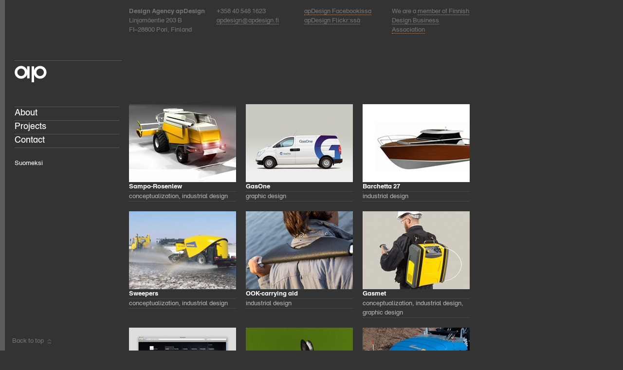

--- FILE ---
content_type: text/html; charset=utf-8
request_url: https://apdesign.fi/en/projektit/ahma-hitsauspoyta
body_size: 4390
content:
<!DOCTYPE html PUBLIC "-//W3C//DTD XHTML+RDFa 1.0//EN"
  "http://www.w3.org/MarkUp/DTD/xhtml-rdfa-1.dtd">
<html xmlns="http://www.w3.org/1999/xhtml" xml:lang="en" version="XHTML+RDFa 1.0" dir="ltr"
  xmlns:content="http://purl.org/rss/1.0/modules/content/"
  xmlns:dc="http://purl.org/dc/terms/"
  xmlns:foaf="http://xmlns.com/foaf/0.1/"
  xmlns:og="http://ogp.me/ns#"
  xmlns:rdfs="http://www.w3.org/2000/01/rdf-schema#"
  xmlns:sioc="http://rdfs.org/sioc/ns#"
  xmlns:sioct="http://rdfs.org/sioc/types#"
  xmlns:skos="http://www.w3.org/2004/02/skos/core#"
  xmlns:xsd="http://www.w3.org/2001/XMLSchema#">
<head profile="http://www.w3.org/1999/xhtml/vocab">
  <meta http-equiv="Content-Type" content="text/html; charset=utf-8" />
<link rel="shortcut icon" href="https://apdesign.fi/sites/d7.dynamiitti.net.apdesign.fi/files/apdesign-favicon.png" type="image/png" />
  <title>projekti | apDesign - Porilaista muotoilua ja tuotekehitystä</title>
  <style type="text/css" media="all">
@import url("https://apdesign.fi/modules/system/system.base.css?r8l0e8");
@import url("https://apdesign.fi/modules/system/system.menus.css?r8l0e8");
@import url("https://apdesign.fi/modules/system/system.messages.css?r8l0e8");
@import url("https://apdesign.fi/modules/system/system.theme.css?r8l0e8");
</style>
<style type="text/css" media="all">
@import url("https://apdesign.fi/modules/field/theme/field.css?r8l0e8");
</style>
<style type="text/css" media="screen">
@import url("https://apdesign.fi/sites/default/modules/flexslider/assets/css/flexslider_img.css?r8l0e8");
</style>
<style type="text/css" media="all">
@import url("https://apdesign.fi/modules/node/node.css?r8l0e8");
@import url("https://apdesign.fi/modules/user/user.css?r8l0e8");
@import url("https://apdesign.fi/profiles/jappis/modules/contrib/views/css/views.css?r8l0e8");
</style>
<style type="text/css" media="all">
@import url("https://apdesign.fi/profiles/jappis/modules/contrib/ctools/css/ctools.css?r8l0e8");
@import url("https://apdesign.fi/modules/locale/locale.css?r8l0e8");
</style>
<style type="text/css" media="all">
@import url("https://apdesign.fi/profiles/jappis/themes/contrib/omega/alpha/css/alpha-reset.css?r8l0e8");
@import url("https://apdesign.fi/profiles/jappis/themes/contrib/omega/alpha/css/alpha-mobile.css?r8l0e8");
@import url("https://apdesign.fi/profiles/jappis/themes/contrib/omega/alpha/css/alpha-alpha.css?r8l0e8");
@import url("https://apdesign.fi/profiles/jappis/themes/contrib/omega/omega/css/formalize.css?r8l0e8");
@import url("https://apdesign.fi/profiles/jappis/themes/contrib/omega/omega/css/omega-text.css?r8l0e8");
@import url("https://apdesign.fi/profiles/jappis/themes/contrib/omega/omega/css/omega-branding.css?r8l0e8");
@import url("https://apdesign.fi/profiles/jappis/themes/contrib/omega/omega/css/omega-menu.css?r8l0e8");
@import url("https://apdesign.fi/profiles/jappis/themes/contrib/omega/omega/css/omega-forms.css?r8l0e8");
@import url("https://apdesign.fi/profiles/jappis/themes/contrib/omega/omega/css/omega-visuals.css?r8l0e8");
@import url("https://apdesign.fi/sites/default/themes/apdesign/css/global.css?r8l0e8");
@import url("https://apdesign.fi/sites/default/themes/apdesign/css/apdesign.css?r8l0e8");
@import url("https://apdesign.fi/sites/default/themes/apdesign/css/orbit-1.2.3.css?r8l0e8");
@import url("https://apdesign.fi/sites/default/themes/apdesign/css/flexslider.css?r8l0e8");
</style>
<style type="text/css" media="all">
@import url("https://apdesign.fi/sites/default/themes/apdesign/css/apdesign-alpha-default.css?r8l0e8");
@import url("https://apdesign.fi/sites/default/themes/apdesign/css/apdesign-alpha-default-normal.css?r8l0e8");
@import url("https://apdesign.fi/profiles/jappis/themes/contrib/omega/alpha/css/grid/alpha_default/normal/alpha-default-normal-16.css?r8l0e8");
</style>
  <script type="text/javascript" src="https://apdesign.fi/misc/jquery.js?v=1.4.4"></script>
<script type="text/javascript" src="https://apdesign.fi/misc/jquery-extend-3.4.0.js?v=1.4.4"></script>
<script type="text/javascript" src="https://apdesign.fi/misc/jquery.once.js?v=1.2"></script>
<script type="text/javascript" src="https://apdesign.fi/misc/drupal.js?r8l0e8"></script>
<script type="text/javascript" src="https://apdesign.fi/profiles/jappis/modules/contrib/admin_menu/admin_devel/admin_devel.js?r8l0e8"></script>
<script type="text/javascript" src="https://apdesign.fi/profiles/jappis/modules/contrib/google_analytics/googleanalytics.js?r8l0e8"></script>
<script type="text/javascript">
<!--//--><![CDATA[//><!--
var _gaq = _gaq || [];_gaq.push(["_setAccount", "UA-33389829-1"]);_gaq.push(["_trackPageview"]);(function() {var ga = document.createElement("script");ga.type = "text/javascript";ga.async = true;ga.src = ("https:" == document.location.protocol ? "https://ssl" : "http://www") + ".google-analytics.com/ga.js";var s = document.getElementsByTagName("script")[0];s.parentNode.insertBefore(ga, s);})();
//--><!]]>
</script>
<script type="text/javascript" src="https://apdesign.fi/profiles/jappis/themes/contrib/omega/omega/js/jquery.formalize.js?r8l0e8"></script>
<script type="text/javascript" src="https://apdesign.fi/profiles/jappis/themes/contrib/omega/omega/js/omega-mediaqueries.js?r8l0e8"></script>
<script type="text/javascript" src="https://apdesign.fi/sites/default/themes/apdesign/js/jquery.orbit-1.2.3.min.js?r8l0e8"></script>
<script type="text/javascript" src="https://apdesign.fi/sites/default/themes/apdesign/js/apdesign.js?r8l0e8"></script>
<script type="text/javascript" src="https://apdesign.fi/sites/default/themes/apdesign/js/jquery.flexslider-min.js?r8l0e8"></script>
<script type="text/javascript">
<!--//--><![CDATA[//><!--
jQuery.extend(Drupal.settings, {"basePath":"\/","pathPrefix":"en\/","ajaxPageState":{"theme":"apdesign","theme_token":"h4fezkhdiaJVBoz4KNghl96EpNpZCCFLjHsJ6fJ09o0","js":{"misc\/jquery.js":1,"misc\/jquery-extend-3.4.0.js":1,"misc\/jquery.once.js":1,"misc\/drupal.js":1,"profiles\/jappis\/modules\/contrib\/admin_menu\/admin_devel\/admin_devel.js":1,"profiles\/jappis\/modules\/contrib\/google_analytics\/googleanalytics.js":1,"0":1,"profiles\/jappis\/themes\/contrib\/omega\/omega\/js\/jquery.formalize.js":1,"profiles\/jappis\/themes\/contrib\/omega\/omega\/js\/omega-mediaqueries.js":1,"sites\/default\/themes\/apdesign\/js\/jquery.orbit-1.2.3.min.js":1,"sites\/default\/themes\/apdesign\/js\/apdesign.js":1,"sites\/default\/themes\/apdesign\/js\/jquery.flexslider-min.js":1},"css":{"modules\/system\/system.base.css":1,"modules\/system\/system.menus.css":1,"modules\/system\/system.messages.css":1,"modules\/system\/system.theme.css":1,"modules\/field\/theme\/field.css":1,"sites\/default\/modules\/flexslider\/assets\/css\/flexslider_img.css":1,"modules\/node\/node.css":1,"modules\/user\/user.css":1,"profiles\/jappis\/modules\/contrib\/views\/css\/views.css":1,"profiles\/jappis\/modules\/contrib\/ctools\/css\/ctools.css":1,"modules\/locale\/locale.css":1,"profiles\/jappis\/themes\/contrib\/omega\/alpha\/css\/alpha-reset.css":1,"profiles\/jappis\/themes\/contrib\/omega\/alpha\/css\/alpha-mobile.css":1,"profiles\/jappis\/themes\/contrib\/omega\/alpha\/css\/alpha-alpha.css":1,"profiles\/jappis\/themes\/contrib\/omega\/omega\/css\/formalize.css":1,"profiles\/jappis\/themes\/contrib\/omega\/omega\/css\/omega-text.css":1,"profiles\/jappis\/themes\/contrib\/omega\/omega\/css\/omega-branding.css":1,"profiles\/jappis\/themes\/contrib\/omega\/omega\/css\/omega-menu.css":1,"profiles\/jappis\/themes\/contrib\/omega\/omega\/css\/omega-forms.css":1,"profiles\/jappis\/themes\/contrib\/omega\/omega\/css\/omega-visuals.css":1,"sites\/default\/themes\/apdesign\/css\/global.css":1,"sites\/default\/themes\/apdesign\/css\/apdesign.css":1,"sites\/default\/themes\/apdesign\/css\/orbit-1.2.3.css":1,"sites\/default\/themes\/apdesign\/css\/flexslider.css":1,"normal::sites\/default\/themes\/apdesign\/css\/apdesign-alpha-default.css":1,"normal::sites\/default\/themes\/apdesign\/css\/apdesign-alpha-default-normal.css":1,"profiles\/jappis\/themes\/contrib\/omega\/alpha\/css\/grid\/alpha_default\/normal\/alpha-default-normal-16.css":1}},"googleanalytics":{"trackOutbound":1,"trackMailto":1,"trackDownload":1,"trackDownloadExtensions":"7z|aac|arc|arj|asf|asx|avi|bin|csv|doc(x|m)?|dot(x|m)?|exe|flv|gif|gz|gzip|hqx|jar|jpe?g|js|mp(2|3|4|e?g)|mov(ie)?|msi|msp|pdf|phps|png|ppt(x|m)?|pot(x|m)?|pps(x|m)?|ppam|sld(x|m)?|thmx|qtm?|ra(m|r)?|sea|sit|tar|tgz|torrent|txt|wav|wma|wmv|wpd|xls(x|m|b)?|xlt(x|m)|xlam|xml|z|zip"},"omega":{"layouts":{"primary":"normal","order":["narrow","normal","wide"],"queries":{"narrow":"all and (min-width: 740px) and (min-device-width: 740px), (max-device-width: 800px) and (min-width: 740px) and (orientation:landscape)","normal":"all and (min-width: 980px) and (min-device-width: 980px), all and (max-device-width: 1024px) and (min-width: 1024px) and (orientation:landscape)","wide":"all and (min-width: 1220px)"}}}});
//--><!]]>
</script>
  <!--[if lt IE 9]><script src="http://html5shiv.googlecode.com/svn/trunk/html5.js"></script><![endif]-->
  <!--<meta name = "viewport" content = "width = device-width, user-scalable = no">-->
</head>
<body class="html not-front not-logged-in page-projektit page-projektit-ahma-hitsauspoyta i18n-en context-projektit">
	<a id="top"></a>
  <div id="skip-link">
    <a href="#main-content" class="element-invisible element-focusable">Skip to main content</a>
  </div>
<div id="sivu-raita">
    <div id="projekti_id"></div>
  <div class="page clearfix" id="page">
    
      <section id="section-content" class="section section-content">
  <div id="zone-content-wrapper" class="zone-wrapper zone-content-wrapper clearfix">  
  <div id="zone-content" class="zone zone-content clearfix container-16">    
        
        <div class="grid-4 region region-menu" id="region-menu">
  <div class="region-inner region-menu-inner">
        <div class="block block-block logo block-6 block-block-6 odd block-without-title" id="block-block-6">
  <div class="block-inner clearfix">
                
    <div class="content clearfix">
      <a id="logo" href="/en"></a>    </div>
  </div>
</div><div class="block block-system block-menu block-main-menu block-system-main-menu even block-without-title" id="block-system-main-menu">
  <div class="block-inner clearfix">
                
    <div class="content clearfix">
      <ul class="menu"><li class="first leaf"><a href="/en/about">About</a></li>
<li class="leaf"><a href="/en/projektit" title="" class="active">Projects</a></li>
<li class="last leaf"><a href="/en/contact">Contact</a></li>
</ul>    </div>
  </div>
</div><div class="block block-locale block-language block-locale-language odd block-without-title" id="block-locale-language">
  <div class="block-inner clearfix">
                
    <div class="content clearfix">
      <ul class="language-switcher-locale-url"><li class="fi first"><a href="/projektit/ahma-hitsauspoyta" class="language-link" xml:lang="fi">Suomeksi</a></li><li class="en last active"><a href="/en/projektit/ahma-hitsauspoyta" class="language-link active" xml:lang="en">In English</a></li></ul>    </div>
  </div>
</div><div class="block block-block block-12 block-block-12 even block-without-title" id="block-block-12">
  <div class="block-inner clearfix">
                
    <div class="content clearfix">
      <a href="#top">Back to top</a>    </div>
  </div>
</div>  </div>
</div>
<div class="grid-12 region region-content" id="region-content">
  <div class="region-inner region-content-inner">
    <a id="main-content"></a>
        <div class="tabs clearfix"></div>        <div class="block block-block header block-13 block-block-13 odd block-without-title" id="block-block-13">
  <div class="block-inner clearfix">
                
    <div class="content clearfix">
      <div class="grid-3 alpha">
<span class="bold-font">Design Agency apDesign</span><br />
Linjamäentie 203 B<br />
FI–28800 Pori, Finland
</div>

<div class="grid-3">
+358 40 548 1623<br />
<a href="mailto:apdesign@apdesign.fi">apdesign@apdesign.fi</a>
</div>

<div class="grid-3">
<a href="http://www.facebook.com/pages/Muotoilutoimisto-apDesign/147245312012820">apDesign Facebookissa</a><br />
<a href="http://www.flickr.com/photos/muotoilutoimisto">apDesign Flickr:ssä</a>
</div>

<div class="grid-3 omega">
We are a <a href="http://www.fdba.net/">member of Finnish<br /> Design Business Association</a>
</div>    </div>
  </div>
</div><div class="block block-system block-main block-system-main even block-without-title" id="block-system-main">
  <div class="block-inner clearfix">
                
    <div class="content clearfix">
      <div class="view view-projektit view-id-projektit view-display-id-page_1 view-dom-id-2e935ca1df6ab6fea180f4f98582d104">
        
  
  
      <div class="view-content">
      <table class="views-view-grid cols-3" class="views-view-grid">
  
  <tbody>
          <tr  class="row-1 row-first">
                  <td  class="col-1 col-first">
              
  <div class="views-field views-field-nothing">        <span class="field-content"><div class="projekti-overlay"><a href="#" class="overlay"></a></div></span>  </div>  
  <div class="views-field views-field-field-projekti-thumb">        <div class="field-content"><a href="/en/projektit/sampo-rosenlew"><img typeof="foaf:Image" src="https://apdesign.fi/sites/d7.dynamiitti.net.apdesign.fi/files/styles/projektit_thumbnail/public/rosenlew_thumb_0.jpg?itok=gK89T9lL" width="220" height="160" alt="" /></a></div>  </div>  
  <div class="views-field views-field-title">        <span class="field-content"><a href="/en/projektit/sampo-rosenlew">Sampo-Rosenlew</a></span>  </div>  
  <div class="views-field views-field-field-projekti-vastuualueet">        <div class="field-content">conceptualization, industrial design</div>  </div>          </td>
                  <td  class="col-2">
              
  <div class="views-field views-field-nothing">        <span class="field-content"><div class="projekti-overlay"><a href="#" class="overlay"></a></div></span>  </div>  
  <div class="views-field views-field-field-projekti-thumb">        <div class="field-content"><a href="/en/projektit/gasone"><img typeof="foaf:Image" src="https://apdesign.fi/sites/d7.dynamiitti.net.apdesign.fi/files/styles/projektit_thumbnail/public/gas_one_thumb.jpg?itok=0ppQviM2" width="220" height="160" alt="" /></a></div>  </div>  
  <div class="views-field views-field-title">        <span class="field-content"><a href="/en/projektit/gasone">GasOne</a></span>  </div>  
  <div class="views-field views-field-field-projekti-vastuualueet">        <div class="field-content">graphic design</div>  </div>          </td>
                  <td  class="col-3 col-last">
              
  <div class="views-field views-field-nothing">        <span class="field-content"><div class="projekti-overlay"><a href="#" class="overlay"></a></div></span>  </div>  
  <div class="views-field views-field-field-projekti-thumb">        <div class="field-content"><a href="/en/projektit/barchetta-27"><img typeof="foaf:Image" src="https://apdesign.fi/sites/d7.dynamiitti.net.apdesign.fi/files/styles/projektit_thumbnail/public/barchetta_thumb.jpg?itok=HqCYlRyO" width="220" height="160" alt="" /></a></div>  </div>  
  <div class="views-field views-field-title">        <span class="field-content"><a href="/en/projektit/barchetta-27">Barchetta 27</a></span>  </div>  
  <div class="views-field views-field-field-projekti-vastuualueet">        <div class="field-content">industrial design</div>  </div>          </td>
              </tr>
          <tr  class="row-2">
                  <td  class="col-1 col-first">
              
  <div class="views-field views-field-nothing">        <span class="field-content"><div class="projekti-overlay"><a href="#" class="overlay"></a></div></span>  </div>  
  <div class="views-field views-field-field-projekti-thumb">        <div class="field-content"><a href="/en/projektit/sweepers"><img typeof="foaf:Image" src="https://apdesign.fi/sites/d7.dynamiitti.net.apdesign.fi/files/styles/projektit_thumbnail/public/lakaisukoneet_thumb_0.jpg?itok=8t21z0cS" width="220" height="160" alt="" /></a></div>  </div>  
  <div class="views-field views-field-title">        <span class="field-content"><a href="/en/projektit/sweepers">Sweepers</a></span>  </div>  
  <div class="views-field views-field-field-projekti-vastuualueet">        <div class="field-content">conceptualization, industrial design
</div>  </div>          </td>
                  <td  class="col-2">
              
  <div class="views-field views-field-nothing">        <span class="field-content"><div class="projekti-overlay"><a href="#" class="overlay"></a></div></span>  </div>  
  <div class="views-field views-field-field-projekti-thumb">        <div class="field-content"><a href="/en/projektit/ook-carrying-aid"><img typeof="foaf:Image" src="https://apdesign.fi/sites/d7.dynamiitti.net.apdesign.fi/files/styles/projektit_thumbnail/public/ook_thumb.jpg?itok=uofF8NwB" width="220" height="160" alt="" /></a></div>  </div>  
  <div class="views-field views-field-title">        <span class="field-content"><a href="/en/projektit/ook-carrying-aid">OOK-carrying aid</a></span>  </div>  
  <div class="views-field views-field-field-projekti-vastuualueet">        <div class="field-content">industrial design</div>  </div>          </td>
                  <td  class="col-3 col-last">
              
  <div class="views-field views-field-nothing">        <span class="field-content"><div class="projekti-overlay"><a href="#" class="overlay"></a></div></span>  </div>  
  <div class="views-field views-field-field-projekti-thumb">        <div class="field-content"><a href="/en/projektit/gasmet"><img typeof="foaf:Image" src="https://apdesign.fi/sites/d7.dynamiitti.net.apdesign.fi/files/styles/projektit_thumbnail/public/gasmet_thumb.jpg?itok=HnaSv8_J" width="220" height="160" alt="" /></a></div>  </div>  
  <div class="views-field views-field-title">        <span class="field-content"><a href="/en/projektit/gasmet">Gasmet</a></span>  </div>  
  <div class="views-field views-field-field-projekti-vastuualueet">        <div class="field-content">conceptualization, industrial design, graphic design</div>  </div>          </td>
              </tr>
          <tr  class="row-3">
                  <td  class="col-1 col-first">
              
  <div class="views-field views-field-nothing">        <span class="field-content"><div class="projekti-overlay"><a href="#" class="overlay"></a></div></span>  </div>  
  <div class="views-field views-field-field-projekti-thumb">        <div class="field-content"><a href="/en/projektit/ykkoskeittio"><img typeof="foaf:Image" src="https://apdesign.fi/sites/d7.dynamiitti.net.apdesign.fi/files/styles/projektit_thumbnail/public/ykkoskeittio_thumb.jpg?itok=5_lvsn8B" width="220" height="160" alt="" /></a></div>  </div>  
  <div class="views-field views-field-title">        <span class="field-content"><a href="/en/projektit/ykkoskeittio">Ykköskeittiö</a></span>  </div>  
  <div class="views-field views-field-field-projekti-vastuualueet">        <div class="field-content">graphic design, conceptualization, industrial design, consulting</div>  </div>          </td>
                  <td  class="col-2">
              
  <div class="views-field views-field-nothing">        <span class="field-content"><div class="projekti-overlay"><a href="#" class="overlay"></a></div></span>  </div>  
  <div class="views-field views-field-field-projekti-thumb">        <div class="field-content"><a href="/en/projektit/prohay-kanijyrsija"><img typeof="foaf:Image" src="https://apdesign.fi/sites/d7.dynamiitti.net.apdesign.fi/files/styles/projektit_thumbnail/public/pro_hay_thumb.jpg?itok=Pc5zU1wc" width="220" height="160" alt="" /></a></div>  </div>  
  <div class="views-field views-field-title">        <span class="field-content"><a href="/en/projektit/prohay-kanijyrsija">ProHay Kani+Jyrsijä</a></span>  </div>  
  <div class="views-field views-field-field-projekti-vastuualueet">        <div class="field-content">graphic design, package design</div>  </div>          </td>
                  <td  class="col-3 col-last">
              
  <div class="views-field views-field-nothing">        <span class="field-content"><div class="projekti-overlay"><a href="#" class="overlay"></a></div></span>  </div>  
  <div class="views-field views-field-field-projekti-thumb">        <div class="field-content"><a href="/en/projektit/hamsteri-street-sweeper"><img typeof="foaf:Image" src="https://apdesign.fi/sites/d7.dynamiitti.net.apdesign.fi/files/styles/projektit_thumbnail/public/hamsteri-thumb.jpg?itok=lSmL2eal" width="220" height="160" alt="" /></a></div>  </div>  
  <div class="views-field views-field-title">        <span class="field-content"><a href="/en/projektit/hamsteri-street-sweeper">Hamsteri Street Sweeper</a></span>  </div>  
  <div class="views-field views-field-field-projekti-vastuualueet">        <div class="field-content">industrial design</div>  </div>          </td>
              </tr>
          <tr  class="row-4">
                  <td  class="col-1 col-first">
              
  <div class="views-field views-field-nothing">        <span class="field-content"><div class="projekti-overlay"><a href="#" class="overlay"></a></div></span>  </div>  
  <div class="views-field views-field-field-projekti-thumb">        <div class="field-content"><a href="/en/projektit/konepaja-sandell"><img typeof="foaf:Image" src="https://apdesign.fi/sites/d7.dynamiitti.net.apdesign.fi/files/styles/projektit_thumbnail/public/sandell_thumb.jpg?itok=OzBt_MHk" width="220" height="160" alt="" /></a></div>  </div>  
  <div class="views-field views-field-title">        <span class="field-content"><a href="/en/projektit/konepaja-sandell">Konepaja Sandell</a></span>  </div>  
  <div class="views-field views-field-field-projekti-vastuualueet">        <div class="field-content">graphic design</div>  </div>          </td>
                  <td  class="col-2">
              
  <div class="views-field views-field-nothing">        <span class="field-content"><div class="projekti-overlay"><a href="#" class="overlay"></a></div></span>  </div>  
  <div class="views-field views-field-field-projekti-thumb">        <div class="field-content"><a href="/en/projektit/ruoti-lehtiteline"><img typeof="foaf:Image" src="https://apdesign.fi/sites/d7.dynamiitti.net.apdesign.fi/files/styles/projektit_thumbnail/public/ruoti_thumb.jpg?itok=as6qJrFM" width="220" height="160" alt="" /></a></div>  </div>  
  <div class="views-field views-field-title">        <span class="field-content"><a href="/en/projektit/ruoti-lehtiteline">Ruoti-lehtiteline</a></span>  </div>  
  <div class="views-field views-field-field-projekti-vastuualueet">        <div class="field-content">industrial design</div>  </div>          </td>
                  <td  class="col-3 col-last">
              
  <div class="views-field views-field-nothing">        <span class="field-content"><div class="projekti-overlay"><a href="#" class="overlay"></a></div></span>  </div>  
  <div class="views-field views-field-field-projekti-thumb">        <div class="field-content"><a href="/en/projektit/pinomatic"><img typeof="foaf:Image" src="https://apdesign.fi/sites/d7.dynamiitti.net.apdesign.fi/files/styles/projektit_thumbnail/public/pinomatic_thumb.jpg?itok=wEEHujRl" width="220" height="160" alt="" /></a></div>  </div>  
  <div class="views-field views-field-title">        <span class="field-content"><a href="/en/projektit/pinomatic">Pinomatic</a></span>  </div>  
  <div class="views-field views-field-field-projekti-vastuualueet">        <div class="field-content">graphic design</div>  </div>          </td>
              </tr>
          <tr  class="row-5 row-last">
                  <td  class="col-1 col-first">
              
  <div class="views-field views-field-nothing">        <span class="field-content"><div class="projekti-overlay"><a href="#" class="overlay"></a></div></span>  </div>  
  <div class="views-field views-field-field-projekti-thumb">        <div class="field-content"><a href="/en/projektit/tampereen-kondensaattoritehdas"><img typeof="foaf:Image" src="https://apdesign.fi/sites/d7.dynamiitti.net.apdesign.fi/files/styles/projektit_thumbnail/public/tkf_thumb.jpg?itok=7L04gejm" width="220" height="160" alt="" /></a></div>  </div>  
  <div class="views-field views-field-title">        <span class="field-content"><a href="/en/projektit/tampereen-kondensaattoritehdas">Tampereen Kondensaattoritehdas</a></span>  </div>  
  <div class="views-field views-field-field-projekti-vastuualueet">        <div class="field-content">graphic design</div>  </div>          </td>
                  <td  class="col-2">
              
  <div class="views-field views-field-nothing">        <span class="field-content"><div class="projekti-overlay"><a href="#" class="overlay"></a></div></span>  </div>  
  <div class="views-field views-field-field-projekti-thumb">        <div class="field-content"><a href="/en/projektit/lapiviennit"><img typeof="foaf:Image" src="https://apdesign.fi/sites/d7.dynamiitti.net.apdesign.fi/files/styles/projektit_thumbnail/public/vilpe_thumb.jpg?itok=dJvvNth0" width="220" height="160" alt="" /></a></div>  </div>  
  <div class="views-field views-field-title">        <span class="field-content"><a href="/en/projektit/lapiviennit">Läpiviennit</a></span>  </div>  
  <div class="views-field views-field-field-projekti-vastuualueet">        <div class="field-content">industrial design</div>  </div>          </td>
                  <td  class="col-3 col-last">
              
  <div class="views-field views-field-nothing">        <span class="field-content"><div class="projekti-overlay"><a href="#" class="overlay"></a></div></span>  </div>  
  <div class="views-field views-field-field-projekti-thumb">        <div class="field-content"><a href="/en/projektit/ahma-welding-table"><img typeof="foaf:Image" src="https://apdesign.fi/sites/d7.dynamiitti.net.apdesign.fi/files/styles/projektit_thumbnail/public/ahma_thumb.jpg?itok=QJulBSkY" width="220" height="160" alt="" /></a></div>  </div>  
  <div class="views-field views-field-title">        <span class="field-content"><a href="/en/projektit/ahma-welding-table">Ahma-welding table</a></span>  </div>  
  <div class="views-field views-field-field-projekti-vastuualueet">        <div class="field-content">industrial design</div>  </div>          </td>
              </tr>
      </tbody>
</table>
    </div>
  
  
  
  
  
  
</div>    </div>
  </div>
</div><div class="block block-views block-projektit-block block-views-projektit-block odd block-without-title" id="block-views-projektit-block">
  <div class="block-inner clearfix">
                
    <div class="content clearfix">
      <div class="view view-projektit view-id-projektit view-display-id-block view-dom-id-c03c458d50ab3f3f2513b551b70c657d">
        
  
  
      <div class="view-content">
      <table class="views-view-grid cols-3" class="views-view-grid">
  
  <tbody>
          <tr  class="row-1 row-first">
                  <td  class="col-1 col-first">
              
  <div class="views-field views-field-nothing">        <span class="field-content"><div class="active-grid"></div>
<div class="projekti-overlay"><a href="#" class="overlay"></a></div></span>  </div>  
  <div class="views-field views-field-field-projekti-thumb">        <div class="field-content"><a href="/en/projektit/sampo-rosenlew"><img typeof="foaf:Image" src="https://apdesign.fi/sites/d7.dynamiitti.net.apdesign.fi/files/styles/projektit_thumbnail/public/rosenlew_thumb_0.jpg?itok=gK89T9lL" width="220" height="160" alt="" /></a></div>  </div>  
  <div class="views-field views-field-title">        <span class="field-content"><a href="/en/projektit/sampo-rosenlew">Sampo-Rosenlew</a></span>  </div>  
  <div class="views-field views-field-field-projekti-vastuualueet">        <div class="field-content">conceptualization, industrial design</div>  </div>  
  <div class="views-field views-field-nid">        <span class="field-content">37</span>  </div>          </td>
                  <td  class="col-2">
              
  <div class="views-field views-field-nothing">        <span class="field-content"><div class="active-grid"></div>
<div class="projekti-overlay"><a href="#" class="overlay"></a></div></span>  </div>  
  <div class="views-field views-field-field-projekti-thumb">        <div class="field-content"><a href="/en/projektit/gasone"><img typeof="foaf:Image" src="https://apdesign.fi/sites/d7.dynamiitti.net.apdesign.fi/files/styles/projektit_thumbnail/public/gas_one_thumb.jpg?itok=0ppQviM2" width="220" height="160" alt="" /></a></div>  </div>  
  <div class="views-field views-field-title">        <span class="field-content"><a href="/en/projektit/gasone">GasOne</a></span>  </div>  
  <div class="views-field views-field-field-projekti-vastuualueet">        <div class="field-content">graphic design</div>  </div>  
  <div class="views-field views-field-nid">        <span class="field-content">11</span>  </div>          </td>
                  <td  class="col-3 col-last">
              
  <div class="views-field views-field-nothing">        <span class="field-content"><div class="active-grid"></div>
<div class="projekti-overlay"><a href="#" class="overlay"></a></div></span>  </div>  
  <div class="views-field views-field-field-projekti-thumb">        <div class="field-content"><a href="/en/projektit/barchetta-27"><img typeof="foaf:Image" src="https://apdesign.fi/sites/d7.dynamiitti.net.apdesign.fi/files/styles/projektit_thumbnail/public/barchetta_thumb.jpg?itok=HqCYlRyO" width="220" height="160" alt="" /></a></div>  </div>  
  <div class="views-field views-field-title">        <span class="field-content"><a href="/en/projektit/barchetta-27">Barchetta 27</a></span>  </div>  
  <div class="views-field views-field-field-projekti-vastuualueet">        <div class="field-content">industrial design</div>  </div>  
  <div class="views-field views-field-nid">        <span class="field-content">27</span>  </div>          </td>
              </tr>
          <tr  class="row-2">
                  <td  class="col-1 col-first">
              
  <div class="views-field views-field-nothing">        <span class="field-content"><div class="active-grid"></div>
<div class="projekti-overlay"><a href="#" class="overlay"></a></div></span>  </div>  
  <div class="views-field views-field-field-projekti-thumb">        <div class="field-content"><a href="/en/projektit/sweepers"><img typeof="foaf:Image" src="https://apdesign.fi/sites/d7.dynamiitti.net.apdesign.fi/files/styles/projektit_thumbnail/public/lakaisukoneet_thumb_0.jpg?itok=8t21z0cS" width="220" height="160" alt="" /></a></div>  </div>  
  <div class="views-field views-field-title">        <span class="field-content"><a href="/en/projektit/sweepers">Sweepers</a></span>  </div>  
  <div class="views-field views-field-field-projekti-vastuualueet">        <div class="field-content">conceptualization, industrial design
</div>  </div>  
  <div class="views-field views-field-nid">        <span class="field-content">28</span>  </div>          </td>
                  <td  class="col-2">
              
  <div class="views-field views-field-nothing">        <span class="field-content"><div class="active-grid"></div>
<div class="projekti-overlay"><a href="#" class="overlay"></a></div></span>  </div>  
  <div class="views-field views-field-field-projekti-thumb">        <div class="field-content"><a href="/en/projektit/ook-carrying-aid"><img typeof="foaf:Image" src="https://apdesign.fi/sites/d7.dynamiitti.net.apdesign.fi/files/styles/projektit_thumbnail/public/ook_thumb.jpg?itok=uofF8NwB" width="220" height="160" alt="" /></a></div>  </div>  
  <div class="views-field views-field-title">        <span class="field-content"><a href="/en/projektit/ook-carrying-aid">OOK-carrying aid</a></span>  </div>  
  <div class="views-field views-field-field-projekti-vastuualueet">        <div class="field-content">industrial design</div>  </div>  
  <div class="views-field views-field-nid">        <span class="field-content">29</span>  </div>          </td>
                  <td  class="col-3 col-last">
              
  <div class="views-field views-field-nothing">        <span class="field-content"><div class="active-grid"></div>
<div class="projekti-overlay"><a href="#" class="overlay"></a></div></span>  </div>  
  <div class="views-field views-field-field-projekti-thumb">        <div class="field-content"><a href="/en/projektit/gasmet"><img typeof="foaf:Image" src="https://apdesign.fi/sites/d7.dynamiitti.net.apdesign.fi/files/styles/projektit_thumbnail/public/gasmet_thumb.jpg?itok=HnaSv8_J" width="220" height="160" alt="" /></a></div>  </div>  
  <div class="views-field views-field-title">        <span class="field-content"><a href="/en/projektit/gasmet">Gasmet</a></span>  </div>  
  <div class="views-field views-field-field-projekti-vastuualueet">        <div class="field-content">conceptualization, industrial design, graphic design</div>  </div>  
  <div class="views-field views-field-nid">        <span class="field-content">30</span>  </div>          </td>
              </tr>
          <tr  class="row-3">
                  <td  class="col-1 col-first">
              
  <div class="views-field views-field-nothing">        <span class="field-content"><div class="active-grid"></div>
<div class="projekti-overlay"><a href="#" class="overlay"></a></div></span>  </div>  
  <div class="views-field views-field-field-projekti-thumb">        <div class="field-content"><a href="/en/projektit/ykkoskeittio"><img typeof="foaf:Image" src="https://apdesign.fi/sites/d7.dynamiitti.net.apdesign.fi/files/styles/projektit_thumbnail/public/ykkoskeittio_thumb.jpg?itok=5_lvsn8B" width="220" height="160" alt="" /></a></div>  </div>  
  <div class="views-field views-field-title">        <span class="field-content"><a href="/en/projektit/ykkoskeittio">Ykköskeittiö</a></span>  </div>  
  <div class="views-field views-field-field-projekti-vastuualueet">        <div class="field-content">graphic design, conceptualization, industrial design, consulting</div>  </div>  
  <div class="views-field views-field-nid">        <span class="field-content">31</span>  </div>          </td>
                  <td  class="col-2">
              
  <div class="views-field views-field-nothing">        <span class="field-content"><div class="active-grid"></div>
<div class="projekti-overlay"><a href="#" class="overlay"></a></div></span>  </div>  
  <div class="views-field views-field-field-projekti-thumb">        <div class="field-content"><a href="/en/projektit/prohay-kanijyrsija"><img typeof="foaf:Image" src="https://apdesign.fi/sites/d7.dynamiitti.net.apdesign.fi/files/styles/projektit_thumbnail/public/pro_hay_thumb.jpg?itok=Pc5zU1wc" width="220" height="160" alt="" /></a></div>  </div>  
  <div class="views-field views-field-title">        <span class="field-content"><a href="/en/projektit/prohay-kanijyrsija">ProHay Kani+Jyrsijä</a></span>  </div>  
  <div class="views-field views-field-field-projekti-vastuualueet">        <div class="field-content">graphic design, package design</div>  </div>  
  <div class="views-field views-field-nid">        <span class="field-content">32</span>  </div>          </td>
                  <td  class="col-3 col-last">
              
  <div class="views-field views-field-nothing">        <span class="field-content"><div class="active-grid"></div>
<div class="projekti-overlay"><a href="#" class="overlay"></a></div></span>  </div>  
  <div class="views-field views-field-field-projekti-thumb">        <div class="field-content"><a href="/en/projektit/hamsteri-street-sweeper"><img typeof="foaf:Image" src="https://apdesign.fi/sites/d7.dynamiitti.net.apdesign.fi/files/styles/projektit_thumbnail/public/hamsteri-thumb.jpg?itok=lSmL2eal" width="220" height="160" alt="" /></a></div>  </div>  
  <div class="views-field views-field-title">        <span class="field-content"><a href="/en/projektit/hamsteri-street-sweeper">Hamsteri Street Sweeper</a></span>  </div>  
  <div class="views-field views-field-field-projekti-vastuualueet">        <div class="field-content">industrial design</div>  </div>  
  <div class="views-field views-field-nid">        <span class="field-content">33</span>  </div>          </td>
              </tr>
          <tr  class="row-4">
                  <td  class="col-1 col-first">
              
  <div class="views-field views-field-nothing">        <span class="field-content"><div class="active-grid"></div>
<div class="projekti-overlay"><a href="#" class="overlay"></a></div></span>  </div>  
  <div class="views-field views-field-field-projekti-thumb">        <div class="field-content"><a href="/en/projektit/konepaja-sandell"><img typeof="foaf:Image" src="https://apdesign.fi/sites/d7.dynamiitti.net.apdesign.fi/files/styles/projektit_thumbnail/public/sandell_thumb.jpg?itok=OzBt_MHk" width="220" height="160" alt="" /></a></div>  </div>  
  <div class="views-field views-field-title">        <span class="field-content"><a href="/en/projektit/konepaja-sandell">Konepaja Sandell</a></span>  </div>  
  <div class="views-field views-field-field-projekti-vastuualueet">        <div class="field-content">graphic design</div>  </div>  
  <div class="views-field views-field-nid">        <span class="field-content">34</span>  </div>          </td>
                  <td  class="col-2">
              
  <div class="views-field views-field-nothing">        <span class="field-content"><div class="active-grid"></div>
<div class="projekti-overlay"><a href="#" class="overlay"></a></div></span>  </div>  
  <div class="views-field views-field-field-projekti-thumb">        <div class="field-content"><a href="/en/projektit/ruoti-lehtiteline"><img typeof="foaf:Image" src="https://apdesign.fi/sites/d7.dynamiitti.net.apdesign.fi/files/styles/projektit_thumbnail/public/ruoti_thumb.jpg?itok=as6qJrFM" width="220" height="160" alt="" /></a></div>  </div>  
  <div class="views-field views-field-title">        <span class="field-content"><a href="/en/projektit/ruoti-lehtiteline">Ruoti-lehtiteline</a></span>  </div>  
  <div class="views-field views-field-field-projekti-vastuualueet">        <div class="field-content">industrial design</div>  </div>  
  <div class="views-field views-field-nid">        <span class="field-content">35</span>  </div>          </td>
                  <td  class="col-3 col-last">
              
  <div class="views-field views-field-nothing">        <span class="field-content"><div class="active-grid"></div>
<div class="projekti-overlay"><a href="#" class="overlay"></a></div></span>  </div>  
  <div class="views-field views-field-field-projekti-thumb">        <div class="field-content"><a href="/en/projektit/pinomatic"><img typeof="foaf:Image" src="https://apdesign.fi/sites/d7.dynamiitti.net.apdesign.fi/files/styles/projektit_thumbnail/public/pinomatic_thumb.jpg?itok=wEEHujRl" width="220" height="160" alt="" /></a></div>  </div>  
  <div class="views-field views-field-title">        <span class="field-content"><a href="/en/projektit/pinomatic">Pinomatic</a></span>  </div>  
  <div class="views-field views-field-field-projekti-vastuualueet">        <div class="field-content">graphic design</div>  </div>  
  <div class="views-field views-field-nid">        <span class="field-content">36</span>  </div>          </td>
              </tr>
          <tr  class="row-5 row-last">
                  <td  class="col-1 col-first">
              
  <div class="views-field views-field-nothing">        <span class="field-content"><div class="active-grid"></div>
<div class="projekti-overlay"><a href="#" class="overlay"></a></div></span>  </div>  
  <div class="views-field views-field-field-projekti-thumb">        <div class="field-content"><a href="/en/projektit/tampereen-kondensaattoritehdas"><img typeof="foaf:Image" src="https://apdesign.fi/sites/d7.dynamiitti.net.apdesign.fi/files/styles/projektit_thumbnail/public/tkf_thumb.jpg?itok=7L04gejm" width="220" height="160" alt="" /></a></div>  </div>  
  <div class="views-field views-field-title">        <span class="field-content"><a href="/en/projektit/tampereen-kondensaattoritehdas">Tampereen Kondensaattoritehdas</a></span>  </div>  
  <div class="views-field views-field-field-projekti-vastuualueet">        <div class="field-content">graphic design</div>  </div>  
  <div class="views-field views-field-nid">        <span class="field-content">38</span>  </div>          </td>
                  <td  class="col-2">
              
  <div class="views-field views-field-nothing">        <span class="field-content"><div class="active-grid"></div>
<div class="projekti-overlay"><a href="#" class="overlay"></a></div></span>  </div>  
  <div class="views-field views-field-field-projekti-thumb">        <div class="field-content"><a href="/en/projektit/lapiviennit"><img typeof="foaf:Image" src="https://apdesign.fi/sites/d7.dynamiitti.net.apdesign.fi/files/styles/projektit_thumbnail/public/vilpe_thumb.jpg?itok=dJvvNth0" width="220" height="160" alt="" /></a></div>  </div>  
  <div class="views-field views-field-title">        <span class="field-content"><a href="/en/projektit/lapiviennit">Läpiviennit</a></span>  </div>  
  <div class="views-field views-field-field-projekti-vastuualueet">        <div class="field-content">industrial design</div>  </div>  
  <div class="views-field views-field-nid">        <span class="field-content">39</span>  </div>          </td>
                  <td  class="col-3 col-last">
              
  <div class="views-field views-field-nothing">        <span class="field-content"><div class="active-grid"></div>
<div class="projekti-overlay"><a href="#" class="overlay"></a></div></span>  </div>  
  <div class="views-field views-field-field-projekti-thumb">        <div class="field-content"><a href="/en/projektit/ahma-welding-table"><img typeof="foaf:Image" src="https://apdesign.fi/sites/d7.dynamiitti.net.apdesign.fi/files/styles/projektit_thumbnail/public/ahma_thumb.jpg?itok=QJulBSkY" width="220" height="160" alt="" /></a></div>  </div>  
  <div class="views-field views-field-title">        <span class="field-content"><a href="/en/projektit/ahma-welding-table">Ahma-welding table</a></span>  </div>  
  <div class="views-field views-field-field-projekti-vastuualueet">        <div class="field-content">industrial design</div>  </div>  
  <div class="views-field views-field-nid">        <span class="field-content">40</span>  </div>          </td>
              </tr>
      </tbody>
</table>
    </div>
  
  
  
  
  
  
</div>    </div>
  </div>
</div>      </div>
</div>  </div>
</div></section>    
  
  </div>  </div>
</body>
</html>

--- FILE ---
content_type: text/css
request_url: https://apdesign.fi/sites/default/themes/apdesign/css/global.css?r8l0e8
body_size: -298
content:
/* This file will hold the main styles for your website. */

--- FILE ---
content_type: text/css
request_url: https://apdesign.fi/sites/default/themes/apdesign/css/apdesign.css?r8l0e8
body_size: 1721
content:
@font-face {
    font-family: 'SchulbuchNordOT-Bold';
    src: url('../fonts/schulbuchnordot-bold.eot');
    src: url('../fonts/schulbuchnordot-bold.eot?#iefix') format('embedded-opentype'),
         url('../fonts/schulbuchnordot-bold.woff') format('woff'),
         url('../fonts/schulbuchnordot-bold.ttf') format('truetype'),
         url('../fonts/schulbuchnordot-bold.svg#schulbuchnordot-bold') format('svg');
    font-weight: normal;
    font-style: normal;
}

@font-face {
    font-family: 'SchulbuchNordOT';
    src: url('../fonts/schulbuchnordot.eot');
    src: url('../fonts/schulbuchnordot.eot?#iefix') format('embedded-opentype'),
         url('../fonts/schulbuchnordot.woff') format('woff'),
         url('../fonts/schulbuchnordot.ttf') format('truetype'),
         url('../fonts/schulbuchnordot.svg#schulbuchnordot') format('svg');
    font-weight: normal;
    font-style: normal;
}


html {

	height: 100%;
}

body {
	font-family: 'SchulbuchNordOT';
	font-size: 13px;
	background: #333333;
	color: #b2b2b2;
	height: 100%;
}

.region-content { margin: 0 0 20px 0;}

h1, h2, h3, h4, h5, h6 { font-family: 'SchulbuchNordOT'; } 


#page {

	margin-top: 14px;
	margin-left: 20px;
	margin-bottom: 15px;
}

#region-menu {

	position: fixed;
	top: 124px;
	left: 20px;
	
}

#region-content {

	margin-left: 245px;
	background: #333333;
	z-index: 10;

}

.flexslider .slides img {
   max-width: none !important;
}

#block-locale-language {margin-top: 22px;}

#block-locale-language ul li.active {display: none;}
#block-locale-language ul li {display: block;}

#block-locale-language ul li a {border: none;}
#block-locale-language ul li a:link {color: #fff;}
#block-locale-language ul li a:visited {color: #fff;}
#block-locale-language ul li a:hover {color: #ffca9d;}



a:link {
	color: #b2b2b2;
	text-decoration: none;
	border-bottom: 1px dotted #C29D7D;
}

a:visited {
	color: #b2b2b2;
	text-decoration: none;
	border-bottom: 1px dotted #C29D7D;
}

a:hover {
	color: #ffca9d;
	text-decoration: none;
	border-bottom: 1px dotted #C29D7D;
}

#block-block-1 a:link, #block-block-13 a:link {
	color: #737373;
	text-decoration: none;
	border-bottom: 1px dotted #C29D7D;
}

#block-block-1 a:visited, #block-block-13 a:visited {
	color: #737373;
	text-decoration: none;
	border-bottom: 1px dotted #C29D7D;
}

#block-block-1 a:hover, #block-block-13 a:hover {
	color: #ffca9d;
	text-decoration: none;
	border-bottom: none;
	border-bottom: 1px dotted #C29D7D;
}


#block-system-main-menu {

	margin-top: 50px;
	padding: 0;
	width: 220px;
}

#block-system-main-menu ul li { 

	font-size: 18px;
	display: block;
	border-top: solid 1px #595959;
	border-bottom: solid 1px #595959;
	padding: 0;
	margin: 0;
	width: 215px;
}


#block-system-main-menu ul li.first {border-top: solid 1px #595959; border-bottom: none;}
#block-system-main-menu ul li.last {border-top: none;}

#block-system-main-menu ul li a {border: none;}
#block-system-main-menu ul li a:link {color: #fff;}
#block-system-main-menu ul li a:visited {color: #fff;}
#block-system-main-menu ul li a:hover {color: #ffca9d;}

#block-system-main-menu ul li.active-trail a {color: #ffca9d;}

.bold-font {font-family: 'SchulbuchNordOT-Bold';}

::selection {
	background: #ffca9d; /* Safari */
	color: #000000;
	}
::-moz-selection {
	background: #ffca9d; /* Firefox */
	color: #000000;
}


#sivu-raita {

	background: #5C5C5C;
	width: 10px;
	/*height: 100%;*/
	position: absolute;
}


table, tr, td {

	border: none;
	margin: 0;
	padding: 0;	
	background: transparent;
}

/* Odd & Even Styles */
tr.even td {
  background: transparent;
}

tr.odd td {
  background: transparent;
}

td.active {
  border-left: 1px solid #CCC;
  border-right: 1px solid #CCC;
}

tr.even td.active {
  background: transparent;
}

tr.odd td.active {
  background: transparent;
}

tr:hover td,
tr.even:hover td.active,
tr.odd:hover td.active {
  background: transparent;
}


.views-field-field-projekti-kuva a {

	border: none;
}

.view-id-projektit table td.col-1, .view-id-projektit table td.col-2, .view-id-ty_ntekij_t table td.col-1, .view-id-ty_ntekij_t table td.col-2 {

	width: 220px;
/* 	padding-right: 20px; */
	margin-right: 20px;
	display: block;
	float: left;
}

/* .view-id-projektit td:hover {background: #000000;} */
div.projekti-overlay {

	width: 220px;
	height: 160px;
	position: absolute;
	background: url(../images/projekti_overlay.png) no-repeat;
	visibility: hidden;
}


div.projekti-overlay a {display: block; height: 160px; width: 220px;}

.view-id-projektit a {border: none;}


.view-id-projektit .views-field-title a:link {color: #ffffff;}
.view-id-projektit .views-field-title a:visited {color: #ffffff;}
.view-id-projektit .views-field-title a:hover {color: #ffffff;}

.view-id-projektit .views-field-title {

	font-family: 'SchulbuchNordOT-Bold';
	border-bottom: dotted 1px #595959;
}

.view-id-projektit .views-field-field-projekti-vastuualueet {

	border-bottom: dotted 1px #595959;
}


.header {

	color: #737373;
	font-family: 'SchulbuchNordOT';
	font-size: 13px;
	margin-bottom: 15px;
}

h2.block-title {margin-bottom: 31px;}

.esittely.otsikko .content{

	line-height: 39px;
	margin-top: 20px;
	margin-bottom: 35px;
}

.esittely.otsikko .content, section .block-title, .node-sivu p.otsikko {
	
	color: #ffffff;
	font-size: 31px;
	font-weight: normal;
	font-family: 'SchulbuchNordOT';
	letter-spacing:1px;
}


/*.palvelumme*/ section section.block-block, section #block-views-ty-ntekij-t-block , section #block-views-ty-ntekij-t-block-1 {

	border-top: solid 1px #595959;
	padding-top: 8px;
	margin-top: 51px;
}

.palvelumme span {

	color: #ffffff;
	font-family: 'SchulbuchNordOT-Bold';
}

#logo {border: none;}

#logo {

	border-top: solid 1px #595959;
	display: block;
	height: 44px;
	background: url(../images/logo.png) no-repeat bottom left;
}

.asiakkaat .grid-3 span {color: #595959}
.asiakkaat p {margin-bottom: 7px;}



.block-prev-next {

	border-top: solid 1px #595959;
	border-bottom: solid 1px #595959;
	margin-top: 25px;
	margin-bottom: 25px;
	padding: 3px 0;
}

.block-prev-next ul {

	margin: 0;
	padding: 0;
}

.block-prev-next ul li, .block-prev-next ul li a {display: block;}
.block-prev-next a {border: none;}


.block-prev-next ul li.prev-next-link-prev a {

	background: url(../images/prev_nuoli.png) no-repeat left center;
	padding-left: 20px;
}

.block-prev-next ul li.prev-next-link-prev {float: left;}
	
.block-prev-next ul li.prev-next-link-next {float: right;}

.block-prev-next ul li.prev-next-link-next a {

	background: url(../images/next_nuoli.png) no-repeat right center;
	padding-right: 20px;	
}

.node-projekti .field-name-title h2 {
	
	color: #ffffff;
	font-family: 'SchulbuchNordOT';
	font-size: 31px;
	font-weight: normal;
	border-top: 1px dotted #595959;
}

.node-projekti .field-name-body {

	width: 340px;
	float: left;
}

.node-projekti .field-name-wrapper-alku {

	width: 340px;
	float: right;
}

.node-sivu .bold-font {color: #ffffff;}



.view-id-ty_ntekij_t .views-field-field-tyontekija-kuva {border-bottom: solid 1px #595959;}

.view-id-ty_ntekij_t .views-field-title {

	color: #ffffff;
	font-family: 'SchulbuchNordOT-Bold';
	border-bottom:  1px dotted #595959;
	margin-top: 10px;
}

.view-id-ty_ntekij_t .views-field-field-tyontekija-titteli {

	border-bottom:  1px dotted #595959;
}

.view-id-ty_ntekij_t td.col-3 {vertical-align: top;}

#block-block-12 {margin-top: 260px;}

#block-block-12 .content.clearfix a:link {color: #737373;}
#block-block-12 .content.clearfix a:visited {color: #737373;}
#block-block-12 .content.clearfix a:hover {color: #ffffff;}
	
#block-block-12 .content.clearfix a {

/* 	display: block; */
	background: url(../images/ylos_linkki.png) no-repeat right center;
	padding-right: 15px;
	border: none;
}

/* ID NUMEROT */
#projekti_id {display: none;}
div.view-id-projektit .views-field-nid {display: none;}

.description {

	font-size: 13px;
	color: #737373;
	margin-top: 5px;
}


.field-name-field-projekti-asiakas {border-top: 1px dotted #595959;}
.field-name-field-projekti-vastuualueet {border-bottom: 1px dotted #595959;}

.field-name-field-projekti-vuosi {
	
	border-top: 1px dotted #595959;
	border-bottom: 1px dotted #595959;
}

.flex-control-nav { display: none;}

.block-webform {margin-top: 110px;}
#block-block-2{margin-top: -17px;}
#block-views-etusivun-karuselli-block {margin-top: -19px;}

div.active-grid {

	width: 220px;
	height: 200px;
	background: url(../images/active_grid.png) repeat;
	position: absolute;
	z-index: 6;
	display: none
}

ul.prev-next-links li a:link {color: #B2B2B2;}
ul.prev-next-links li a:visited {color: #B2B2B2;}
ul.prev-next-links li a:hover {color: #ffffff;}

.view-id-projektit table tr {
	display: block;
	width: 700px;
	margin-bottom: 20px;	
}

.flexslider a {border: none;}

.block-block.header {
	
	position: absolute;
	top: 0px;
}

.tabs.clearfix {margin-top: 90px;}

.block-etusivun-karuselli-block, #block-block-8, #block-block-20 { overflow: hidden; height: 400px; margin: 0; padding: 0;}
.block-etusivun-karuselli-block .views-field-title { z-index: 10; color: #4c4c4c; float: left; top: 25px; left: 25px;}
.block-etusivun-karuselli-block .views-field-counter{ z-index: 10; color: #4c4c4c; float:right; top: 25px; right: 55px; display: block;}

#block-block-12 { position:fixed; bottom:10px; left: 25px; z-index: 999; }
.block-ty-ntekij-t-block {margin-top: 30px;}
.block-ty-ntekij-t-block-1 {margin-top: 30px;}
.context-yhteys #block-system-main,
.context-contact #block-system-main {
margin-top: 20px;
}

#block-system-main {margin-top: 110px;}


--- FILE ---
content_type: application/javascript
request_url: https://apdesign.fi/sites/default/themes/apdesign/js/apdesign.js?r8l0e8
body_size: 265
content:
(function ($) {	
	$(document).ready(function(){


	//alert('toimii');

	/*
	$('#karuselli ').orbit({
              //animation: 'fade'
    });
    */
	
	 $('.flexslider').flexslider({
          animation: "slide"
    });
	
	
	$('.view-id-projektit td').mouseover(function() {


			$(this).css('background', '#000000');
			//$(this).prepend('<div class="projekti-overlay"></div>');
			$(this).find('div.projekti-overlay').css('visibility', 'visible');
			
			var linkki = $(this).find('div.views-field-title a').attr('href');
			//console.log(linkki);
			
			//$(this).find('div.projekti-overlay').append($('<a href="' + linkki +'" class="overlay"></a>'));
			$(this).find('a.overlay').attr('href', linkki);
		});
		
		
	$('.view-id-projektit td').mouseout(function() {


			$(this).css('background', 'none');
			//$("projekti-overlay").css('background', '#000000');
			$(this).find('div.projekti-overlay').css('visibility', 'hidden');
		});

	

	$('.views-field-nid .field-content').each(function(i) {
			
			
			var id_numero = $('#projekti_id').html();
			var projekti_id = parseInt($(this).text());

						
			if(id_numero == projekti_id) {
			
				$(this).parent().parent().find('div.projekti-overlay').css('display', 'none');
				$(this).parent().parent().find('div.active-grid').css('display', 'block');
				$(this).parent().parent().addClass("td-overlay-grid");
			}
		});
	
	
	var maara = $("#block-views-etusivun-karuselli-block .flexslider-views-slideshow-main-frame-row").length;
	for(i = 0; i < maara; i++) {
	
		current = i + 1;
		fixed = "0" + current;
		total = "0" + maara;
	
		rivi = $(".views-row-" + "i");
		
		//data = $("rivi .countti").val("jaska");
		//alert();
		$(".views-row-" + current + " .countti").html(fixed + "/" + total);
			
	}
	
	//alert(maara);
	
	
	
	});
})(jQuery);